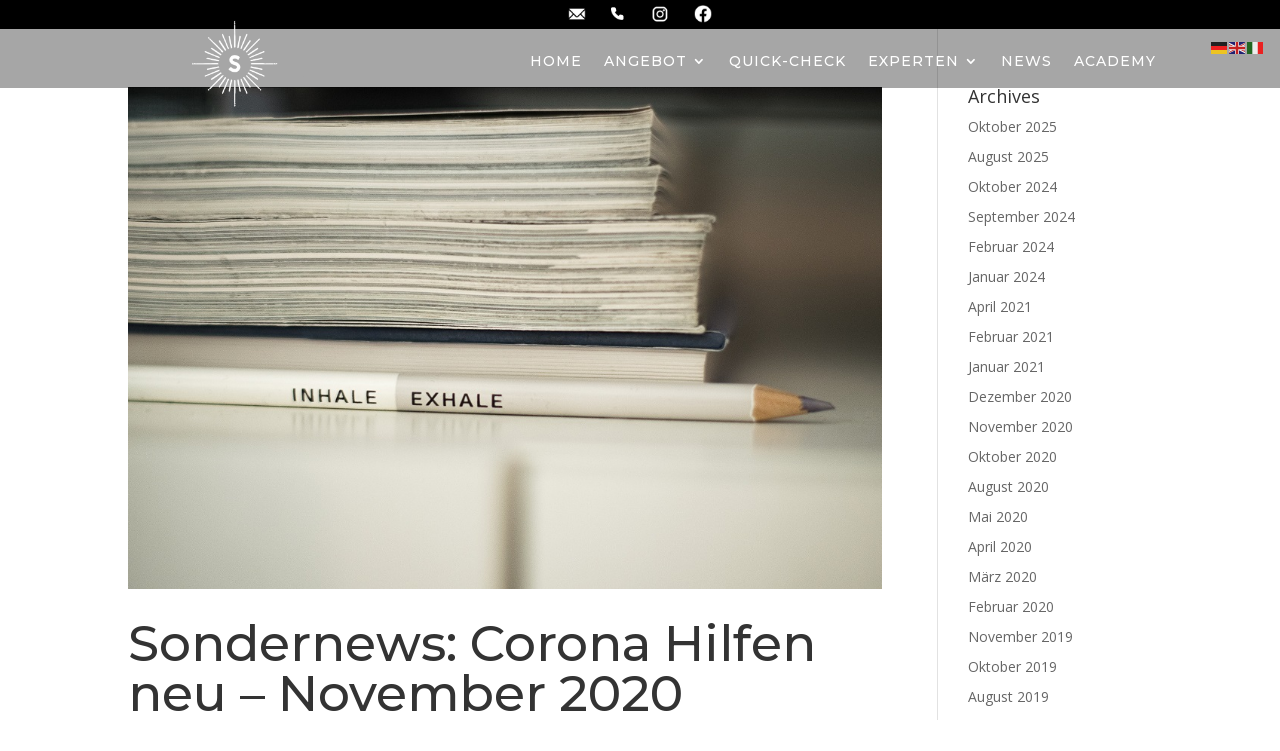

--- FILE ---
content_type: text/css
request_url: https://www.startupstars.at/wp-content/plugins/divi-hacks/styles/blurb-effects.css?ver=1.19.2
body_size: 64359
content:
/**********************************/
/******** Blurb Effects ***********/
/**********************************/

.divi-hacks-blurb-effects .et_pb_blurb.blurb-effect-1.show-title .et_pb_blurb_container {
    opacity: 1 !important;
    background:transparent;
}
.divi-hacks-blurb-effects .et_pb_blurb.blurb-effect-1.show-title:hover .et_pb_blurb_container {
    background:inherit;
}
.divi-hacks-blurb-effects .et_pb_blurb.blurb-effect-1.show-title .et_pb_module_header {
    opacity: 1 !important;
    -webkit-transform:translateY(0%);
    -moz-transform:translateY(0%);
    -o-transform:translateY(0%);
    -ms-transform:translateY(0%);
    transform:translateY(0%);
    height: auto;
    position: absolute;
    width: 100%;
    bottom: 0;
}
.divi-hacks-blurb-effects .et_pb_blurb.blurb-effect-1.show-title:hover .et_pb_module_header {
    opacity: 1 !important;
    -webkit-transform:translateY(0%);
    -ms-transform:translateY(0%);
    -o-transform:translateY(0%);
    -moz-transform:translateY(0%); 
    transform:translateY(0%);
    position:relative;
}
.divi-hacks-blurb-effects .et_pb_blurb.blurb-effect-2.show-title .et_pb_blurb_container {
    opacity: 1 !important;
    background:transparent;
}
.divi-hacks-blurb-effects .et_pb_blurb.blurb-effect-2.show-title:hover .et_pb_blurb_container {
    background:inherit;
}
.divi-hacks-blurb-effects .et_pb_blurb.blurb-effect-2.show-title .et_pb_module_header {
    opacity: 1 !important;
    -webkit-transform:translateY(0%);
    -moz-transform:translateY(0%);
    -o-transform:translateY(0%);
    -ms-transform:translateY(0%);
    transform:translateY(0%);
    height: auto;
    position: absolute;
    bottom: 0;
}
.divi-hacks-blurb-effects .et_pb_blurb.blurb-effect-2.show-title:hover .et_pb_module_header {
    opacity: 1 !important;
    -webkit-transform:translateY(0%);
    -ms-transform:translateY(0%);
    -o-transform:translateY(0%);
    -moz-transform:translateY(0%); 
    transform:translateY(0%);
    position:relative;  
    margin:0 auto 5px auto;
}
.divi-hacks-blurb-effects .et_pb_blurb.blurb-effect-2.show-title:not(:hover) .et_pb_module_header {
  width:100%;
}
.divi-hacks-blurb-effects .et_pb_blurb.blurb-effect-2.show-title.et_pb_bg_layout_dark .et_pb_module_header {
    border-bottom: 1px solid rgba(255,255,255, 0.0) !important;
}
.divi-hacks-blurb-effects .et_pb_blurb.blurb-effect-2.show-title.et_pb_bg_layout_dark:hover .et_pb_module_header {
  border-bottom: 1px solid rgba(255,255,255, 0.5) !important;
}
.divi-hacks-blurb-effects .et_pb_blurb.blurb-effect-2.show-title.et_pb_bg_layout_light .et_pb_module_header {
    border-bottom: 1px solid rgba(255,255,255, 0.0) !important;
}
.divi-hacks-blurb-effects .et_pb_blurb.blurb-effect-2.show-title.et_pb_bg_layout_light:hover .et_pb_module_header {
  border-bottom: 1px solid rgba(255,255,255, 0.5) !important;
}
.divi-hacks-blurb-effects .et_pb_blurb.blurb-effect-3.show-title .et_pb_blurb_container {
    opacity: 1 !important;
    background:transparent;
    -webkit-transform: none;
    -moz-transform: none;
    -o-transform: none;
    -ms-transform: none;
    transform: none;
}
.divi-hacks-blurb-effects .et_pb_blurb.blurb-effect-3.show-title:hover .et_pb_blurb_container {
    background:inherit;
}
.divi-hacks-blurb-effects .et_pb_blurb.blurb-effect-3.show-title .et_pb_module_header {
    opacity: 1 !important;
    -webkit-transform:translateY(0%);
    -moz-transform:translateY(0%);
    -o-transform:translateY(0%);
    -ms-transform:translateY(0%);
    transform:translateY(0%);
    height: auto;
    position: absolute;
    width: 100%;
    bottom: 0;
}
.divi-hacks-blurb-effects .et_pb_blurb.blurb-effect-3.show-title:hover .et_pb_module_header {
    opacity: 1 !important;
    -webkit-transform:translateY(0%);
    -ms-transform:translateY(0%);
    -o-transform:translateY(0%);
    -moz-transform:translateY(0%); 
    transform:translateY(0%);
    position:relative;  
}
.divi-hacks-blurb-effects .et_pb_blurb.blurb-effect-4.show-title .et_pb_blurb_container {
    opacity: 1 !important;
    background:transparent;
    -webkit-transform: none;
    -moz-transform: none;
    -o-transform: none;
    -ms-transform: none;
    transform: none;
}
.divi-hacks-blurb-effects .et_pb_blurb.blurb-effect-4.show-title .et_pb_blurb_description {
  -webkit-transform: scale(0) rotate(-180deg);
    -moz-transform: scale(0) rotate(-180deg);
    -o-transform: scale(0) rotate(-180deg);
    -ms-transform: scale(0) rotate(-180deg);
    transform: scale(0) rotate(-180deg);
    -webkit-transition: all 0.4s ease-in;
    -moz-transition: all 0.4s ease-in;
    -o-transition: all 0.4s ease-in;
    -ms-transition: all 0.4s ease-in;
    transition: all 0.4s ease-in;
}
.divi-hacks-blurb-effects .et_pb_blurb.blurb-effect-4.show-title:hover .et_pb_blurb_description {
  -webkit-transform: scale(1) rotate(0deg);
    -moz-transform: scale(1) rotate(0deg);
    -o-transform: scale(1) rotate(0deg);
    -ms-transform: scale(1) rotate(0deg);
    transform: scale(1) rotate(0deg);
}
.divi-hacks-blurb-effects .et_pb_blurb.blurb-effect-4.show-title:hover .et_pb_blurb_container {
    background:inherit;
}
.divi-hacks-blurb-effects .et_pb_blurb.blurb-effect-4.show-title .et_pb_module_header {
    opacity: 1 !important;
    -webkit-transform:translateY(0%);
    -moz-transform:translateY(0%);
    -o-transform:translateY(0%);
    -ms-transform:translateY(0%);
    transform:translateY(0%);
    height: auto;
    position: absolute;
    bottom: 0;
}
.divi-hacks-blurb-effects .et_pb_blurb.blurb-effect-4.show-title:hover .et_pb_module_header {
    opacity: 1 !important;
    -webkit-transform:translateY(0%);
    -ms-transform:translateY(0%);
    -o-transform:translateY(0%);
    -moz-transform:translateY(0%); 
    transform:translateY(0%);
    position:relative;  
    margin:0 auto 5px auto;
}
.divi-hacks-blurb-effects .et_pb_blurb.blurb-effect-4.show-title:not(:hover) .et_pb_module_header {
  width:100%;
}
.divi-hacks-blurb-effects .et_pb_blurb.blurb-effect-4.show-title.et_pb_bg_layout_dark .et_pb_module_header {
    border-bottom: 1px solid rgba(255,255,255, 0.0) !important;
}
.divi-hacks-blurb-effects .et_pb_blurb.blurb-effect-4.show-title.et_pb_bg_layout_dark:hover .et_pb_module_header {
  border-bottom: 1px solid rgba(255,255,255, 0.5) !important;
}
.divi-hacks-blurb-effects .et_pb_blurb.blurb-effect-4.show-title.et_pb_bg_layout_light .et_pb_module_header {
    border-bottom: 1px solid rgba(255,255,255, 0.0) !important;
}
.divi-hacks-blurb-effects .et_pb_blurb.blurb-effect-4.show-title.et_pb_bg_layout_light:hover .et_pb_module_header {
  border-bottom: 1px solid rgba(255,255,255, 0.5) !important;
}
.divi-hacks-blurb-effects .et_pb_blurb.blurb-effect-5.show-title .et_pb_blurb_container {
    opacity: 1 !important;
    background:transparent;
    -webkit-transform: none;
    -moz-transform: none;
    -o-transform: none;
    -ms-transform: none;
    transform: none;
}
.divi-hacks-blurb-effects .et_pb_blurb.blurb-effect-5.show-title:hover .et_pb_blurb_container {
    background:inherit;
}
.divi-hacks-blurb-effects .et_pb_blurb.blurb-effect-5.show-title .et_pb_module_header {
    opacity: 1 !important;
    -webkit-transform:translateY(0%);
    -moz-transform:translateY(0%);
    -o-transform:translateY(0%);
    -ms-transform:translateY(0%);
    transform:translateY(0%);
    -webkit-transition: all 0.3s ease-in-out;
    -moz-transition: all 0.3s ease-in-out;
    -o-transition: all 0.3s ease-in-out;
    -ms-transition: all 0.3s ease-in-out;
    transition: all 0.3s ease-in-out;
    height: auto;
    position: absolute;
    width: 100%;
    bottom: 0;
}
.divi-hacks-blurb-effects .et_pb_blurb.blurb-effect-5.show-title:hover .et_pb_module_header {
    opacity: 1 !important;
    -webkit-transform:translateY(0%);
    -ms-transform:translateY(0%);
    -o-transform:translateY(0%);
    -moz-transform:translateY(0%); 
    transform:translateY(0%);
    position:relative;    
}
.divi-hacks-blurb-effects .et_pb_blurb.blurb-effect-5.show-title .et_pb_blurb_description {
  -webkit-transform: translateX(-100%);
    -moz-transform: translateX(-100%);
    -o-transform: translateX(-100%);
    -ms-transform: translateX(-100%);
    transform: translateX(-100%);
    -webkit-transition: all 0.3s ease-in-out;
    -moz-transition: all 0.3s ease-in-out;
    -o-transition: all 0.3s ease-in-out;
    -ms-transition: all 0.3s ease-in-out;
    transition: all 0.3s ease-in-out;
}
.divi-hacks-blurb-effects .et_pb_blurb.blurb-effect-5.show-title:hover .et_pb_blurb_description {
  -webkit-transform: translateX(0);
    -moz-transform: translateX(0);
    -o-transform: translateX(0);
    -ms-transform: translateX(0);
    transform: translateX(0);
}
.divi-hacks-blurb-effects .et_pb_blurb.blurb-effect-6.show-title .et_pb_blurb_container {
    opacity: 1 !important;
    background:transparent;
}
.divi-hacks-blurb-effects .et_pb_blurb.blurb-effect-6.show-title:hover .et_pb_blurb_container {
    background:inherit;
}
.divi-hacks-blurb-effects .et_pb_blurb.blurb-effect-6.show-title .et_pb_module_header {
    opacity: 1 !important;
    -webkit-transform:translateY(0%);
    -moz-transform:translateY(0%);
    -o-transform:translateY(0%);
    -ms-transform:translateY(0%);
    transform:translateY(0%);
    height: auto;
    position: absolute;
    bottom: 0;
}
.divi-hacks-blurb-effects .et_pb_blurb.blurb-effect-6.show-title:hover .et_pb_module_header {
    opacity: 1 !important;
    -webkit-transform:translateY(0%) !important;
    -ms-transform:translateY(0%) !important;
    -o-transform:translateY(0%) !important;
    -moz-transform:translateY(0%) !important; 
    transform:translateY(0%) !important;
    position:relative;  
    margin:0 auto 5px auto;
}
.divi-hacks-blurb-effects .et_pb_blurb.blurb-effect-6.show-title:not(:hover) .et_pb_module_header {
  width:100%;
}
.divi-hacks-blurb-effects .et_pb_blurb.blurb-effect-6.show-title.et_pb_bg_layout_dark .et_pb_module_header {
    border-bottom: 1px solid rgba(255,255,255, 0.0) !important;
}
.divi-hacks-blurb-effects .et_pb_blurb.blurb-effect-6.show-title.et_pb_bg_layout_dark:hover .et_pb_module_header {
  border-bottom: 1px solid rgba(255,255,255, 0.5) !important;
}
.divi-hacks-blurb-effects .et_pb_blurb.blurb-effect-6.show-title.et_pb_bg_layout_light .et_pb_module_header {
    border-bottom: 1px solid rgba(255,255,255, 0.0) !important;
}
.divi-hacks-blurb-effects .et_pb_blurb.blurb-effect-6.show-title.et_pb_bg_layout_light:hover .et_pb_module_header {
  border-bottom: 1px solid rgba(255,255,255, 0.5) !important;
}
.divi-hacks-blurb-effects .et_pb_blurb.blurb-effect-7.show-title .et_pb_blurb_container {
    opacity: 1 !important;
    background:transparent;
}
.divi-hacks-blurb-effects .et_pb_blurb.blurb-effect-7.show-title:hover .et_pb_blurb_container {
    background:inherit;
}
.divi-hacks-blurb-effects .et_pb_blurb.blurb-effect-7.show-title .et_pb_module_header {
    opacity: 1 !important;
    -moz-transform:translateY(0%) !important;
    -webkit-transform:translateY(0%) !important;
    -o-transform:translateY(0%) !important;
    -ms-transform:translateY(0%) !important;
    transform:translateY(0%) !important;
    height: auto;
    position: absolute;
    width: 100%;
    bottom: 0;
}
.divi-hacks-blurb-effects .et_pb_blurb.blurb-effect-7.show-title:hover .et_pb_module_header {
    opacity: 1 !important;
    -webkit-transform:translateY(0%) !important;
    -ms-transform:translateY(0%) !important;
    -o-transform:translateY(0%) !important;
    -moz-transform:translateY(0%) !important; 
    transform:translateY(0%) !important;
    position:relative;  
}
.divi-hacks-blurb-effects .et_pb_blurb.blurb-effect-8.show-title .et_pb_blurb_container {
    opacity: 1 !important;
    background:transparent;
    overflow: visible;
}
.divi-hacks-blurb-effects .et_pb_blurb.blurb-effect-8.show-title:hover .et_pb_blurb_container {
    background:inherit;
}
.divi-hacks-blurb-effects .et_pb_blurb.blurb-effect-8.show-title .et_pb_module_header {
    opacity: 1 !important;
    -webkit-transform: translateY(800%);
    -ms-transform: translateY(800%);
    -o-transform: translateY(800%);
    -moz-transform: translateY(800%);
    transform: translateY(800%);
    -webkit-transition: none;
    -moz-transition: none;
    -o-transition: none;
    -ms-transition: none;
    transition: none;
    height: auto;
    position: absolute;
    width: 100%;
    bottom: 0;
}
.divi-hacks-blurb-effects .et_pb_blurb.blurb-effect-8.show-title:hover .et_pb_module_header {
    opacity: 1 !important;
    -webkit-transform:translateY(0%);
    -ms-transform:translateY(0%);
    -o-transform:translateY(0%);
    -moz-transform:translateY(0%); 
    transform:translateY(0%);
    position:relative;  
}
.divi-hacks-blurb-effects .et_pb_blurb.blurb-effect-9.show-title .et_pb_blurb_container {
    opacity: 1 !important;
    background:transparent;
}
.divi-hacks-blurb-effects .et_pb_blurb.blurb-effect-9.show-title:hover .et_pb_blurb_container {
    background:inherit;
}
.divi-hacks-blurb-effects .et_pb_blurb.blurb-effect-9.show-title .et_pb_module_header {
    opacity: 1 !important;
    -webkit-transform:translateY(0%);
    -moz-transform:translateY(0%);
    -o-transform:translateY(0%);
    -ms-transform:translateY(0%);
    transform:translateY(0%);
    height: auto;
    position: absolute;
    bottom: 0;
}
.divi-hacks-blurb-effects .et_pb_blurb.blurb-effect-9.show-title:hover .et_pb_module_header {
    opacity: 1 !important;
    -webkit-transform:translateY(0%);
    -ms-transform:translateY(0%);
    -o-transform:translateY(0%);
    -moz-transform:translateY(0%); 
    transform:translateY(0%);
    position:relative;  
    margin:0 auto 5px auto;
}
.divi-hacks-blurb-effects .et_pb_blurb.blurb-effect-9.show-title:not(:hover) .et_pb_module_header {
  width:100%;
}
.divi-hacks-blurb-effects .et_pb_blurb.blurb-effect-9.show-title.et_pb_bg_layout_dark .et_pb_module_header {
    border-bottom: 1px solid rgba(255,255,255, 0.0) !important;
}
.divi-hacks-blurb-effects .et_pb_blurb.blurb-effect-9.show-title.et_pb_bg_layout_dark:hover .et_pb_module_header {
  border-bottom: 1px solid rgba(255,255,255, 0.5) !important;
}
.divi-hacks-blurb-effects .et_pb_blurb.blurb-effect-9.show-title.et_pb_bg_layout_light .et_pb_module_header {
    border-bottom: 1px solid rgba(255,255,255, 0.0) !important;
}
.divi-hacks-blurb-effects .et_pb_blurb.blurb-effect-9.show-title.et_pb_bg_layout_light:hover .et_pb_module_header {
  border-bottom: 1px solid rgba(255,255,255, 0.5) !important;
}


.divi-hacks-blurb-effects .et_pb_blurb.blurb-effect-10.show-title .et_pb_blurb_container {
    opacity: 1 !important;
    background:transparent;
    -webkit-transform: none;
    -moz-transform: none;
    -o-transform: none;
    -ms-transform: none;
    transform: none;
}
.divi-hacks-blurb-effects .et_pb_blurb.blurb-effect-10.show-title:hover .et_pb_blurb_container {
    background:inherit;
}
.divi-hacks-blurb-effects .et_pb_blurb.blurb-effect-10.show-title .et_pb_module_header {
    opacity: 1 !important;
    -webkit-transform:translateY(0%);
    -moz-transform:translateY(0%);
    -o-transform:translateY(0%);
    -ms-transform:translateY(0%);
    transform:translateY(0%);
    -webkit-transition: all 0.3s ease-in-out;
    -moz-transition: all 0.3s ease-in-out;
    -o-transition: all 0.3s ease-in-out;
    -ms-transition: all 0.3s ease-in-out;
    transition: all 0.3s ease-in-out;
    height: auto;
    position: absolute;
    width: 100%;
    bottom: 0;
}
.divi-hacks-blurb-effects .et_pb_blurb.blurb-effect-10.show-title:hover .et_pb_module_header {
    opacity: 1 !important;
    -webkit-transform:translateY(0%);
    -ms-transform:translateY(0%);
    -o-transform:translateY(0%);
    -moz-transform:translateY(0%); 
    transform:translateY(0%);
    position:relative;  
}
.divi-hacks-blurb-effects .et_pb_blurb.blurb-effect-10.show-title .et_pb_blurb_description {
    -webkit-transform: translateY(100%);
    -moz-transform: translateY(100%);
    -o-transform: translateY(100%);
    -ms-transform: translateY(100%);
    transform: translateY(100%);
}
.divi-hacks-blurb-effects .et_pb_blurb.blurb-effect-10.show-title:hover .et_pb_blurb_description {
    -webkit-transform: translateY(0%);
    -moz-transform: translateY(0%);
    -o-transform: translateY(0%);
    -ms-transform: translateY(0%);
    transform: translateY(0%);
}
.divi-hacks-blurb-effects .et_pb_blurb.blurb-effect-11.show-title:not(:hover) .et_pb_blurb_container {
    position: absolute;
    width: 100%;
    height: 100%;
    transition: all 1s;
    backface-visibility: visible;
    -moz-transform: rotateY(180deg);
    -webkit-transform: rotateY(180deg);
    -o-transform: rotateY(180deg);
    -ms-transform: rotateY(18deg);
    transform: rotateY(180deg);
    background:transparent !important;
}
.divi-hacks-blurb-effects .et_pb_blurb.blurb-effect-11.show-title:hover .et_pb_blurb_container {
    position: absolute;
    width: 100%;
    height: 100%;
    transition: transform 1s;
    backface-visibility: visible;
}
.divi-hacks-blurb-effects .et_pb_blurb.blurb-effect-11.show-title .et_pb_module_header {
    -moz-transform:rotateY(-180deg) translateY(0%);
    -ms-transform:rotateY(-180deg) translateY(0%);
    -o-transform:rotateY(-180deg) translateY(0%);
    -webkit-transform:rotateY(-180deg) translateY(0%);
    transform:rotateY(-180deg) translateY(0%);
    height: auto;
    position: absolute;
    width: 100%;
    bottom: 0;
}
.divi-hacks-blurb-effects .et_pb_blurb.blurb-effect-11.show-title:hover .et_pb_module_header {
  animation: flipText linear 0.5s;
  animation-iteration-count: 1;
  -webkit-animation: flipText linear 0.5s;
  -webkit-animation-iteration-count: 1;
  -webkit-transform-origin: 50% 50%;
  -moz-animation: flipText linear 0.5s;
  -moz-animation-iteration-count: 1;
  -moz-transform-origin: 50% 50%;
  -o-animation: flipText linear 0.5s;
  -o-animation-iteration-count: 1;
  -o-transform-origin: 50% 50%;
  -ms-animation: flipText linear 0.5s;
  -ms-animation-iteration-count: 1;
  -ms-transform-origin: 50% 50%;
  -moz-transform:rotateY(0deg) translateY(0%);
  -webkit-transform:rotateY(0deg) translateY(0%);
  -ms-transform:rotateY(0deg) translateY(0%);
  -o-transform:rotateY(0deg) translateY(0%); 
  transform-origin: 50% 50%;
  transform:rotateY(0deg) translateY(0%);
  position:relative;
}
.divi-hacks-blurb-effects .et_pb_blurb.blurb-effect-12.show-title .et_pb_blurb_container {
    opacity: 1 !important;
    background:transparent;
}
.divi-hacks-blurb-effects .et_pb_blurb.blurb-effect-12.show-title:hover .et_pb_blurb_container {
    background:inherit;
}
.divi-hacks-blurb-effects .et_pb_blurb.blurb-effect-12.show-title .et_pb_module_header {
    opacity: 1 !important;
    -webkit-transform:translateY(0%);
    -moz-transform:translateY(0%);
    -o-transform:translateY(0%);
    -ms-transform:translateY(0%);
    transform:translateY(0%);
    height: auto;
    position: absolute;
    bottom: 0;
}
.divi-hacks-blurb-effects .et_pb_blurb.blurb-effect-12.show-title:hover .et_pb_module_header {
    opacity: 1 !important;
    -webkit-transform:translateY(0%) !important;
    -ms-transform:translateY(0%) !important;
    -o-transform:translateY(0%) !important;
    -moz-transform:translateY(0%) !important; 
    transform:translateY(0%) !important;
    position:relative;  
    margin:0 auto 5px auto;
}
.divi-hacks-blurb-effects .et_pb_blurb.blurb-effect-12.show-title:not(:hover) .et_pb_module_header {
  width:100%;
}
.divi-hacks-blurb-effects .et_pb_blurb.blurb-effect-12.show-title.et_pb_bg_layout_dark .et_pb_module_header {
    border-bottom: 1px solid rgba(255,255,255, 0.0) !important;
}
.divi-hacks-blurb-effects .et_pb_blurb.blurb-effect-12.show-title.et_pb_bg_layout_dark:hover .et_pb_module_header {
  border-bottom: 1px solid rgba(255,255,255, 0.5) !important;
}
.divi-hacks-blurb-effects .et_pb_blurb.blurb-effect-12.show-title.et_pb_bg_layout_light .et_pb_module_header {
    border-bottom: 1px solid rgba(0, 0, 0, 0.0) !important;
}
.divi-hacks-blurb-effects .et_pb_blurb.blurb-effect-12.show-title.et_pb_bg_layout_light:hover .et_pb_module_header {
  border-bottom: 1px solid rgba(0, 0, 0, 0.5) !important;
}

@keyframes flipText{
  0% {
    transform:  rotateY(-180deg) translateY(90%);
  }
  50% {
    transform:  rotateY(-90deg) ;
  }
  100% {
    transform:  rotateY(0deg) translateY(0%) ;
  }
}

@-moz-keyframes flipText{
  0% {
    -moz-transform:  rotateY(0deg) ;
    transform:  rotateY(0deg) ;
  }
  50% {
    -moz-transform:  rotateY(90deg) ;
    transform:  rotateY(90deg) ;
  }
  100% {
    -moz-transform:  rotateY(0deg) ;
    transform:  rotateY(0deg) ;
  }
}

@-webkit-keyframes flipText {
  0% {
    -webkit-transform:  rotateY(0deg) ;
    transform:  rotateY(0deg) ;
  }
  50% {
    -webkit-transform:  rotateY(90deg) ;
    transform:  rotateY(90deg) ;
  }
  100% {
    -webkit-transform:  rotateY(0deg) ;
    transform:  rotateY(0deg) ;
  }
}

@-o-keyframes flipText {
  0% {
    -o-transform:  rotateY(0deg) ;
    transform:  rotateY(0deg) ;
  }
  50% {
    -o-transform:  rotateY(90deg) ;
    transform:  rotateY(90deg) ;
  }
  100% {
    -o-transform:  rotateY(0deg) ;
    transform:  rotateY(0deg) ;
  }
}

.divi-hacks-blurb-effects .et_pb_blurb.blurb-effect-1,
.divi-hacks-blurb-effects .et_pb_blurb.blurb-effect-2,
.divi-hacks-blurb-effects .et_pb_blurb.blurb-effect-3,
.divi-hacks-blurb-effects .et_pb_blurb.blurb-effect-4,
.divi-hacks-blurb-effects .et_pb_blurb.blurb-effect-5,
.divi-hacks-blurb-effects .et_pb_blurb.blurb-effect-6,
.divi-hacks-blurb-effects .et_pb_blurb.blurb-effect-7,
.divi-hacks-blurb-effects .et_pb_blurb.blurb-effect-8,
.divi-hacks-blurb-effects .et_pb_blurb.blurb-effect-9,
.divi-hacks-blurb-effects .et_pb_blurb.blurb-effect-10,
.divi-hacks-blurb-effects .et_pb_blurb.blurb-effect-12 {
    overflow: hidden;
    position: relative;
    text-align: center;  
}
.divi-hacks-blurb-effects .et_pb_blurb.blurb-effect-1 .et_pb_blurb_content,
.divi-hacks-blurb-effects .et_pb_blurb.blurb-effect-2 .et_pb_blurb_content,
.divi-hacks-blurb-effects .et_pb_blurb.blurb-effect-3 .et_pb_blurb_content,
.divi-hacks-blurb-effects .et_pb_blurb.blurb-effect-4 .et_pb_blurb_content,
.divi-hacks-blurb-effects .et_pb_blurb.blurb-effect-5 .et_pb_blurb_content,
.divi-hacks-blurb-effects .et_pb_blurb.blurb-effect-6 .et_pb_blurb_content,
.divi-hacks-blurb-effects .et_pb_blurb.blurb-effect-7 .et_pb_blurb_content,
.divi-hacks-blurb-effects .et_pb_blurb.blurb-effect-8 .et_pb_blurb_content,
.divi-hacks-blurb-effects .et_pb_blurb.blurb-effect-9 .et_pb_blurb_content,
.divi-hacks-blurb-effects .et_pb_blurb.blurb-effect-10 .et_pb_blurb_content,
.divi-hacks-blurb-effects .et_pb_blurb.blurb-effect-12 .et_pb_blurb_content {
    overflow: hidden;
    background:inherit; 
    border-radius: inherit;
    max-width:100%;
}
.divi-hacks-blurb-effects .et_pb_blurb.blurb-effect-1.hide-title .et_pb_module_header,
.divi-hacks-blurb-effects .et_pb_blurb.blurb-effect-2.hide-title .et_pb_module_header,
.divi-hacks-blurb-effects .et_pb_blurb.blurb-effect-3.hide-title .et_pb_module_header,
.divi-hacks-blurb-effects .et_pb_blurb.blurb-effect-4.hide-title .et_pb_module_header,
.divi-hacks-blurb-effects .et_pb_blurb.blurb-effect-5.hide-title .et_pb_module_header,
.divi-hacks-blurb-effects .et_pb_blurb.blurb-effect-6.hide-title .et_pb_module_header,
.divi-hacks-blurb-effects .et_pb_blurb.blurb-effect-7.hide-title .et_pb_module_header,
.divi-hacks-blurb-effects .et_pb_blurb.blurb-effect-8.hide-title .et_pb_module_header,
.divi-hacks-blurb-effects .et_pb_blurb.blurb-effect-9.hide-title .et_pb_module_header,
.divi-hacks-blurb-effects .et_pb_blurb.blurb-effect-10.hide-title .et_pb_module_header,
.divi-hacks-blurb-effects .et_pb_blurb.blurb-effect-11.hide-title .et_pb_module_header,
.divi-hacks-blurb-effects .et_pb_blurb.blurb-effect-12.hide-title .et_pb_module_header {
  display:none;
}
.divi-hacks-blurb-effects .et_pb_blurb.blurb-effect-1 .et_pb_blurb_container,
.divi-hacks-blurb-effects .et_pb_blurb.blurb-effect-2 .et_pb_blurb_container,
.divi-hacks-blurb-effects .et_pb_blurb.blurb-effect-3 .et_pb_blurb_container,
.divi-hacks-blurb-effects .et_pb_blurb.blurb-effect-4 .et_pb_blurb_container,
.divi-hacks-blurb-effects .et_pb_blurb.blurb-effect-5 .et_pb_blurb_container,
.divi-hacks-blurb-effects .et_pb_blurb.blurb-effect-6 .et_pb_blurb_container,
.divi-hacks-blurb-effects .et_pb_blurb.blurb-effect-7 .et_pb_blurb_container,
.divi-hacks-blurb-effects .et_pb_blurb.blurb-effect-8 .et_pb_blurb_container,
.divi-hacks-blurb-effects .et_pb_blurb.blurb-effect-9 .et_pb_blurb_container,
.divi-hacks-blurb-effects .et_pb_blurb.blurb-effect-10 .et_pb_blurb_container,
.divi-hacks-blurb-effects .et_pb_blurb.blurb-effect-12 .et_pb_blurb_container {
    position: absolute;
    overflow: hidden;
    top: 0;
    left: 0;
    height:100%;
    width:100%;
    opacity: 0;
    -webkit-transition: all 0.4s ease-in-out;
    -moz-transition: all 0.4s ease-in-out;
    -o-transition: all 0.4s ease-in-out;
    -ms-transition: all 0.4s ease-in-out;
    transition: all 0.4s ease-in-out;
    border-radius: inherit;
    background:inherit;
    display: flex;
    flex-direction: column;
    justify-content: center;
    align-items: center;
}
.divi-hacks-blurb-effects .et_pb_blurb.blurb-effect-1 .et_pb_main_blurb_image,
.divi-hacks-blurb-effects .et_pb_blurb.blurb-effect-2 .et_pb_main_blurb_image,
.divi-hacks-blurb-effects .et_pb_blurb.blurb-effect-3 .et_pb_main_blurb_image,
.divi-hacks-blurb-effects .et_pb_blurb.blurb-effect-4 .et_pb_main_blurb_image,
.divi-hacks-blurb-effects .et_pb_blurb.blurb-effect-5 .et_pb_main_blurb_image,
.divi-hacks-blurb-effects .et_pb_blurb.blurb-effect-6 .et_pb_main_blurb_image,
.divi-hacks-blurb-effects .et_pb_blurb.blurb-effect-7 .et_pb_main_blurb_image,
.divi-hacks-blurb-effects .et_pb_blurb.blurb-effect-8 .et_pb_main_blurb_image,
.divi-hacks-blurb-effects .et_pb_blurb.blurb-effect-9 .et_pb_main_blurb_image,
.divi-hacks-blurb-effects .et_pb_blurb.blurb-effect-10 .et_pb_main_blurb_image,
.divi-hacks-blurb-effects .et_pb_blurb.blurb-effect-12 .et_pb_main_blurb_image {
    display: block !important;
    position: relative;
    margin-bottom: 0 !important;
}


.divi-hacks-blurb-effects .et_pb_blurb.blurb-effect-1 .et_pb_main_blurb_image {
   -webkit-transition: all 0.2s linear;
   -moz-transition: all 0.2s linear;
   -o-transition: all 0.2s linear;
   -ms-transition: all 0.2s linear;
   transition: all 0.2s linear;
}
.divi-hacks-blurb-effects .et_pb_blurb.blurb-effect-1 .et_pb_blurb_container {
   -ms-filter: "progid: DXImageTransform.Microsoft.Alpha(Opacity=0)";
   filter: alpha(opacity=0);
   opacity: 0;
   background:inherit;;
   -webkit-transition: all 0.4s ease-in-out;
   -moz-transition: all 0.4s ease-in-out;
   -o-transition: all 0.4s ease-in-out;
   -ms-transition: all 0.4s ease-in-out;
   transition: all 0.4s ease-in-out;
}
.divi-hacks-blurb-effects .et_pb_blurb.blurb-effect-1 .et_pb_module_header {
   -webkit-transform: translateY(-100px);
   -moz-transform: translateY(-100px);
   -o-transform: translateY(-100px);
   -ms-transform: translateY(-100px);
   transform: translateY(-100px);
   -ms-filter: "progid: DXImageTransform.Microsoft.Alpha(Opacity=0)";
   filter: alpha(opacity=0);
   opacity: 0;
   -webkit-transition: all 0.2s ease-in-out;
   -moz-transition: all 0.2s ease-in-out;
   -o-transition: all 0.2s ease-in-out;
   -ms-transition: all 0.2s ease-in-out;
   transition: all 0.2s ease-in-out;
   padding:10px 20px;
   margin-bottom:5px;
}
.divi-hacks-blurb-effects .et_pb_blurb.blurb-effect-1 .et_pb_blurb_description {
   -webkit-transform: translateY(100px);
   -moz-transform: translateY(100px);
   -o-transform: translateY(100px);
   -ms-transform: translateY(100px);
   transform: translateY(100px);
   -ms-filter: "progid: DXImageTransform.Microsoft.Alpha(Opacity=0)";
   filter: alpha(opacity=0);
   opacity: 0;
   -webkit-transition: all 0.2s linear;
   -moz-transition: all 0.2s linear;
   -o-transition: all 0.2s linear;
   -ms-transition: all 0.2s linear;
   transition: all 0.2s linear;
   padding:0 20px;
}
.divi-hacks-blurb-effects .et_pb_blurb.blurb-effect-1:hover .et_pb_main_blurb_image {
   -webkit-transform: scale(1.1,1.1);
   -moz-transform: scale(1.1,1.1);
   -o-transform: scale(1.1,1.1);
   -ms-transform: scale(1.1,1.1);
   transform: scale(1.1,1.1);
}
.divi-hacks-blurb-effects .et_pb_blurb.blurb-effect-1:hover .et_pb_blurb_container {
   -ms-filter: "progid: DXImageTransform.Microsoft.Alpha(Opacity=100)";
   filter: alpha(opacity=100);
   opacity: 1;
}
.divi-hacks-blurb-effects .et_pb_blurb.blurb-effect-1:hover .et_pb_module_header,
.divi-hacks-blurb-effects .et_pb_blurb.blurb-effect-1:hover .et_pb_blurb_description {
   -ms-filter: "progid: DXImageTransform.Microsoft.Alpha(Opacity=100)";
   filter: alpha(opacity=100);
   opacity: 1;
   -webkit-transform: translateY(0);
   -moz-transform: translateY(0);
   -o-transform: translateY(0);
   -ms-transform: translateY(0);
   transform: translateY(0);
}
.divi-hacks-blurb-effects .et_pb_blurb.blurb-effect-1:hover .et_pb_blurb_description {
   -webkit-transition-delay: 0.1s;
   -moz-transition-delay: 0.1s;
   -o-transition-delay: 0.1s;
   -ms-transition-delay: 0.1s;
   transition-delay: 0.1s;
}


.divi-hacks-blurb-effects .et_pb_blurb.blurb-effect-2 .et_pb_main_blurb_image {
   -webkit-transition: all 0.2s ease-in;
   -moz-transition: all 0.2s ease-in;
   -o-transition: all 0.2s ease-in;
   -ms-transition: all 0.2s ease-in;
   transition: all 0.2s ease-in;
}
.divi-hacks-blurb-effects .et_pb_blurb.blurb-effect-2 .et_pb_blurb_container {
    background: inherit;
    width: 100%;
    height: 100%;
    -ms-filter: "progid: DXImageTransform.Microsoft.Alpha(Opacity=0)";
    filter: alpha(opacity=0);
    opacity: 0;
    -webkit-transition: all 0.2s ease-in-out;
    -moz-transition: all 0.2s ease-in-out;
    -o-transition: all 0.2s ease-in-out;
    -ms-transition: all 0.2s ease-in-out;
    transition: all 0.2s ease-in-out;
    padding:0;
}
.divi-hacks-blurb-effects .et_pb_blurb.blurb-effect-2 .et_pb_module_header {
   background: transparent;
   margin: 0 0 5px 0;
   -webkit-transform: translate(300px, -300px);
   -moz-transform: translate(300px, -300px);
   -o-transform: translate(300px, -300px);
   -ms-transform: translate(300px, -300px);
   transform: translate(300px, -300px);
   -webkit-transition: all 0.2s ease-in-out;
   -moz-transition: all 0.2s ease-in-out;
   -o-transition: all 0.2s ease-in-out;
   -ms-transition: all 0.2s ease-in-out;
   transition: all 0.2s ease-in-out;
   padding:10px 20px;
}
.divi-hacks-blurb-effects .et_pb_blurb.blurb-effect-2 .et_pb_blurb_description {
   -webkit-transform: translate(-300px, 300px);
   -moz-transform: translate(-300px, 300px);
   -o-transform: translate(-300px, 300px);
   -ms-transform: translate(-300px, 300px);
   transform: translate(-300px, 300px);
   -webkit-transition: all 0.2s ease-in-out;
   -moz-transition: all 0.2s ease-in-out;
   -o-transition: all 0.2s ease-in-out;
   -ms-transition: all 0.2s ease-in-out;
   transition: all 0.2s ease-in-out;
   padding: 0 20px;
}
.divi-hacks-blurb-effects .et_pb_blurb.blurb-effect-2:hover .et_pb_blurb_container {
    -ms-filter: "progid: DXImageTransform.Microsoft.Alpha(Opacity=100)";
    filter: alpha(opacity=100);
    opacity: 1;
}
.divi-hacks-blurb-effects .et_pb_blurb.blurb-effect-2:hover .et_pb_module_header {
   -webkit-transform: translate(0,0);
   -moz-transform: translate(0,0);
   -o-transform: translate(0,0);
   -ms-transform: translate(0,0);
   transform: translate(0,0);
   -webkit-transition-delay: 0.2s;
   -moz-transition-delay: 0.2s;
   -o-transition-delay: 0.2s;
   -ms-transition-delay: 0.2s;
   transition-delay: 0.2s;
}
.divi-hacks-blurb-effects .et_pb_blurb.blurb-effect-2:hover .et_pb_blurb_description {
   -webkit-transform: translate(0,0);
   -moz-transform: translate(0,0);
   -o-transform: translate(0,0);
   -ms-transform: translate(0,0);
   transform: translate(0,0);
   -webkit-transition-delay: 0.1s;
   -moz-transition-delay: 0.1s;
   -o-transition-delay: 0.1s;
   -ms-transition-delay: 0.1s;
   transition-delay: 0.1s;
}
.divi-hacks-blurb-effects .et_pb_blurb.blurb-effect-2.et_pb_bg_layout_light .et_pb_module_header {
  border-bottom: 1px solid rgba(0, 0, 0, 0.5);
}
.divi-hacks-blurb-effects .et_pb_blurb.blurb-effect-2.et_pb_bg_layout_dark .et_pb_module_header {
  border-bottom: 1px solid rgba(255,255,255, 0.5);
}


.divi-hacks-blurb-effects .et_pb_blurb.blurb-effect-3 .et_pb_main_blurb_image {
   -webkit-transition: all 0.2s ease-in;
   -moz-transition: all 0.2s ease-in;
   -o-transition: all 0.2s ease-in;
   -ms-transition: all 0.2s ease-in;
   transition: all 0.2s ease-in;
}
.divi-hacks-blurb-effects .et_pb_blurb.blurb-effect-3 .et_pb_blurb_container {
   background:inherit;
   -ms-filter: "progid: DXImageTransform.Microsoft.Alpha(Opacity=0)";
   filter: alpha(opacity=0);
   opacity: 0;
   -webkit-transform: translate(460px, -100px) rotate(180deg);
   -moz-transform: translate(460px, -100px) rotate(180deg);
   -o-transform: translate(460px, -100px) rotate(180deg);
   -ms-transform: translate(460px, -100px) rotate(180deg);
   transform: translate(460px, -100px) rotate(180deg);
   -webkit-transition: all 0.2s 0.4s ease-in-out;
   -moz-transition: all 0.2s 0.4s ease-in-out;
   -o-transition: all 0.2s 0.4s ease-in-out;
   -ms-transition: all 0.2s 0.4s ease-in-out;
   transition: all 0.2s 0.4s ease-in-out;
}
.divi-hacks-blurb-effects .et_pb_blurb.blurb-effect-3 .et_pb_module_header {
   -webkit-transform: translateY(-100px);
   -moz-transform: translateY(-100px);
   -o-transform: translateY(-100px);
   -ms-transform: translateY(-100px);
   transform: translateY(-100px);
   -webkit-transition: all 0.2s ease-in-out;
   -moz-transition: all 0.2s ease-in-out;
   -o-transition: all 0.2s ease-in-out;
   -ms-transition: all 0.2s ease-in-out;
   transition: all 0.2s ease-in-out;
   padding:10px 20px;
}
.divi-hacks-blurb-effects .et_pb_blurb.blurb-effect-3 .et_pb_blurb_description {
   -webkit-transform: translateX(300px) rotate(90deg);
   -moz-transform: translateX(300px) rotate(90deg);
   -o-transform: translateX(300px) rotate(90deg);
   -ms-transform: translateX(300px) rotate(90deg);
   transform: translateX(300px) rotate(90deg);
   -webkit-transition: all 0.2s ease-in-out;
   -moz-transition: all 0.2s ease-in-out;
   -o-transition: all 0.2s ease-in-out;
   -ms-transition: all 0.2s ease-in-out;
   transition: all 0.2s ease-in-out;
   padding:0 20px;
}
.divi-hacks-blurb-effects .et_pb_blurb.blurb-effect-3:hover .et_pb_blurb_container {
   -ms-filter: "progid: DXImageTransform.Microsoft.Alpha(Opacity=100)";
   filter: alpha(opacity=100);
   opacity: 1;
   -webkit-transition-delay: 0s;
   -moz-transition-delay: 0s;
   -o-transition-delay: 0s;
   -ms-transition-delay: 0s;
   transition-delay: 0s;
   -webkit-transform: translate(0, 0);
   -moz-transform: translate(0, 0);
   -o-transform: translate(0, 0);
   -ms-transform: translate(0, 0);
   transform: translate(0, 0);
}
.divi-hacks-blurb-effects .et_pb_blurb.blurb-effect-3:hover .et_pb_module_header {
   -webkit-transform: translateY(0);
   -moz-transform: translateY(0);
   -o-transform: translateY(0);
   -ms-transform: translateY(0);
   transform: translateY(0);
   -webkit-transition-delay: 0.5s;
   -moz-transition-delay: 0.5s;
   -o-transition-delay: 0.5s;
   -ms-transition-delay: 0.5s;
   transition-delay: 0.5s;
}
.divi-hacks-blurb-effects .et_pb_blurb.blurb-effect-3:hover .et_pb_blurb_description {
   -webkit-transform: translateX(0) rotate(0deg);
   -moz-transform: translateX(0) rotate(0deg);
   -o-transform: translateX(0) rotate(0deg);
   -ms-transform: translateX(0) rotate(0deg);
   transform: translateX(0) rotate(0deg);
   -webkit-transition-delay: 0.4s;
   -moz-transition-delay: 0.4s;
   -o-transition-delay: 0.4s;
   -ms-transition-delay: 0.4s;
   transition-delay: 0.4s;
}


.divi-hacks-blurb-effects .et_pb_blurb.blurb-effect-4 .et_pb_main_blurb_image {
   -webkit-transition: all 0.4s ease-in-out 0.2s;
   -moz-transition: all 0.4s ease-in-out 0.2s;
   -o-transition: all 0.4s ease-in-out 0.2s;
   -ms-transition: all 0.4s ease-in-out 0.2s;
   transition: all 0.4s ease-in-out 0.2s;
   -ms-filter: "progid: DXImageTransform.Microsoft.Alpha(Opacity=100)";
   filter: alpha(opacity=100);
   opacity: 1;
   border-radius:inherit;
   overflow:hidden;
}
.divi-hacks-blurb-effects .et_pb_blurb.blurb-effect-4 .et_pb_blurb_container {
   background-color:inherit;
   -ms-filter: "progid: DXImageTransform.Microsoft.Alpha(Opacity=0)";
   filter: alpha(opacity=0);
   opacity: 0;
   -webkit-transform: scale(0) rotate(-180deg);
   -moz-transform: scale(0) rotate(-180deg);
   -o-transform: scale(0) rotate(-180deg);
   -ms-transform: scale(0) rotate(-180deg);
   transform: scale(0) rotate(-180deg);
   -webkit-transition: all 0.4s ease-in;
   -moz-transition: all 0.4s ease-in;
   -o-transition: all 0.4s ease-in;
   -ms-transition: all 0.4s ease-in;
   transition: all 0.4s ease-in;
   -webkit-border-radius: 0;
   -moz-border-radius: 0;
   border-radius: 0;
}
.divi-hacks-blurb-effects .et_pb_blurb.blurb-effect-4 .et_pb_module_header {
   -ms-filter: "progid: DXImageTransform.Microsoft.Alpha(Opacity=0)";
   filter: alpha(opacity=0);
   opacity: 0;
   background: transparent;
   margin: 0 0 5px 0;
   -webkit-transition: all 0.5s ease-in-out;
   -moz-transition: all 0.5s ease-in-out;
   -o-transition: all 0.5s ease-in-out;
   -ms-transition: all 0.5s ease-in-out;
   transition: all 0.5s ease-in-out;
   padding:10px 0;
}
.divi-hacks-blurb-effects .et_pb_blurb.blurb-effect-4.et_pb_bg_layout_light .et_pb_module_header {
  border-bottom: 1px solid rgba(0, 0, 0, 0.5);
}
.divi-hacks-blurb-effects .et_pb_blurb.blurb-effect-4.et_pb_bg_layout_dark .et_pb_module_header {
  border-bottom: 1px solid rgba(255,255,255, 0.5);
}
.divi-hacks-blurb-effects .et_pb_blurb.blurb-effect-4 .et_pb_blurb_description {
   -ms-filter: "progid: DXImageTransform.Microsoft.Alpha(Opacity=0)";
   filter: alpha(opacity=0);
   opacity: 0;
   -webkit-transition: all 0.5s ease-in-out;
   -moz-transition: all 0.5s ease-in-out;
   -o-transition: all 0.5s ease-in-out;
   -ms-transition: all 0.5s ease-in-out;
   transition: all 0.5s ease-in-out;
   padding:0 20px;
}
.divi-hacks-blurb-effects .et_pb_blurb.blurb-effect-4:hover .et_pb_blurb_container {
   -ms-filter: "progid: DXImageTransform.Microsoft.Alpha(Opacity=100)";
   filter: alpha(opacity=100);
   opacity: 1;
   -webkit-transform: scale(1) rotate(0deg);
   -moz-transform: scale(1) rotate(0deg);
   -o-transform: scale(1) rotate(0deg);
   -ms-transform: scale(1) rotate(0deg);
   transform: scale(1) rotate(0deg);
   -webkit-transition-delay: 0.2s;
   -moz-transition-delay: 0.2s;
   -o-transition-delay: 0.2s;
   -ms-transition-delay: 0.2s;
   transition-delay: 0.2s;
}
.divi-hacks-blurb-effects .et_pb_blurb.blurb-effect-4:hover .et_pb_main_blurb_image {
   -webkit-transform: scale(0) rotate(180deg);
   -moz-transform: scale(0) rotate(180deg);
   -o-transform: scale(0) rotate(180deg);
   -ms-transform: scale(0) rotate(180deg);
   transform: scale(0) rotate(180deg);
   -ms-filter: "progid: DXImageTransform.Microsoft.Alpha(Opacity=0)";
   filter: alpha(opacity=0);
   opacity: 0;
   -webkit-transition-delay: 0s;
   -moz-transition-delay: 0s;
   -o-transition-delay: 0s;
   -ms-transition-delay: 0s;
   transition-delay: 0s;
}
.divi-hacks-blurb-effects .et_pb_blurb.blurb-effect-4:hover .et_pb_module_header,
.divi-hacks-blurb-effects .et_pb_blurb.blurb-effect-4:hover .et_pb_blurb_description {
   -ms-filter: "progid: DXImageTransform.Microsoft.Alpha(Opacity=100)";
   filter: alpha(opacity=100);
   opacity: 1;
   -webkit-transition-delay: 0.1s;
   -moz-transition-delay: 0.1s;
   -o-transition-delay: 0.1s;
   -ms-transition-delay: 0.1s;
   transition-delay: 0.1s;
}


.divi-hacks-blurb-effects .et_pb_blurb.blurb-effect-5 .et_pb_main_blurb_image {
   -webkit-transition: all 0.3s ease-in-out;
   -moz-transition: all 0.3s ease-in-out;
   -o-transition: all 0.3s ease-in-out;
   -ms-transition: all 0.3s ease-in-out;
   transition: all 0.3s ease-in-out;
}
.divi-hacks-blurb-effects .et_pb_blurb.blurb-effect-5 .et_pb_blurb_container {
   background: inherit;
   -webkit-transform: translateX(-100%);
   -moz-transform: translateX(-100%);
   -o-transform: translateX(-100%);
   -ms-transform: translateX(-100%);
   transform: translateX(-100%);
   -ms-filter: "progid: DXImageTransform.Microsoft.Alpha(Opacity=100)";
   filter: alpha(opacity=100);
   opacity: 1;
   -webkit-transition: all 0.3s ease-in-out;
   -moz-transition: all 0.3s ease-in-out;
   -o-transition: all 0.3s ease-in-out;
   -ms-transition: all 0.3s ease-in-out;
   transition: all 0.3s ease-in-out;
}
.divi-hacks-blurb-effects .et_pb_blurb.blurb-effect-5 .et_pb_module_header {
  padding:10px 20px;
}
.divi-hacks-blurb-effects .et_pb_blurb.blurb-effect-5 .et_pb_blurb_description {
   -ms-filter: "progid: DXImageTransform.Microsoft.Alpha(Opacity=0)";
   filter: alpha(opacity=0);
   opacity: 0;
   -webkit-transition: all 0.2s linear;
   -moz-transition: all 0.2s linear;
   -o-transition: all 0.2s linear;
   -ms-transition: all 0.2s linear;
   transition: all 0.2s linear;
   padding:0 20px;
}
.divi-hacks-blurb-effects .et_pb_blurb.blurb-effect-5:hover .et_pb_blurb_container {
   -webkit-transform: translateX(0);
   -moz-transform: translateX(0);
   -o-transform: translateX(0);
   -ms-transform: translateX(0);
   transform: translateX(0);
}
.divi-hacks-blurb-effects .et_pb_blurb.blurb-effect-5:hover .et_pb_blurb_content {
  -moz-border-radius:0;
  -webkit-border-radius:0;
  -ms-border-radius:0;
  -o-border-radius:0;
  border-radius:0;
}
.divi-hacks-blurb-effects .et_pb_blurb.blurb-effect-5:hover .et_pb_main_blurb_image {
   -webkit-transform: translateX(100%);
   -moz-transform: translateX(100%);
   -o-transform: translateX(100%);
   -ms-transform: translateX(100%);
   transform: translateX(100%);
}
.divi-hacks-blurb-effects .et_pb_blurb.blurb-effect-5:hover .et_pb_blurb_description {
   -ms-filter: "progid: DXImageTransform.Microsoft.Alpha(Opacity=100)";
   filter: alpha(opacity=100);
   opacity: 1;
}


.divi-hacks-blurb-effects .et_pb_blurb.blurb-effect-6 .et_pb_main_blurb_image {
   -webkit-transition: all 0.4s ease-in-out 0.5s;
   -moz-transition: all 0.4s ease-in-out 0.5s;
   -o-transition: all 0.4s ease-in-out 0.5s;
   -ms-transition: all 0.4s ease-in-out 0.5s;
   transition: all 0.4s ease-in-out 0.5s;
}
.divi-hacks-blurb-effects .et_pb_blurb.blurb-effect-6 .et_pb_blurb_container {
   background: inherit;
   -ms-filter: "progid: DXImageTransform.Microsoft.Alpha(Opacity=0)";
   filter: alpha(opacity=0);
   opacity: 0;
   -webkit-transition: all 0.3s ease-in 0.4s;
   -moz-transition: all 0.3s ease-in 0.4s;
   -o-transition: all 0.3s ease-in 0.4s;
   -ms-transition: all 0.3s ease-in 0.4s;
   transition: all 0.3s ease-in 0.4s;
}
.divi-hacks-blurb-effects .et_pb_blurb.blurb-effect-6 .et_pb_module_header {
   -ms-filter: "progid: DXImageTransform.Microsoft.Alpha(Opacity=0)";
   filter: alpha(opacity=0);
   opacity: 0;
   background: transparent;
   margin: 0 0 5px 0;
   -webkit-transform: scale(10);
   -moz-transform: scale(10);
   -o-transform: scale(10);
   -ms-transform: scale(10);
   transform: scale(10);
   -webkit-transition: all 0.3s ease-in-out 0.1s;
   -moz-transition: all 0.3s ease-in-out 0.1s;
   -o-transition: all 0.3s ease-in-out 0.1s;
   -ms-transition: all 0.3s ease-in-out 0.1s;
   transition: all 0.3s ease-in-out 0.1s;
   padding:10px 10px;
}
.divi-hacks-blurb-effects .et_pb_blurb.blurb-effect-6.et_pb_bg_layout_light .et_pb_module_header {
  border-bottom: 1px solid rgba(0, 0, 0, 0.5);
}
.divi-hacks-blurb-effects .et_pb_blurb.blurb-effect-6.et_pb_bg_layout_dark .et_pb_module_header {
  border-bottom: 1px solid rgba(255,255,255, 0.5);
}
.divi-hacks-blurb-effects .et_pb_blurb.blurb-effect-6 .et_pb_blurb_description {
   -ms-filter: "progid: DXImageTransform.Microsoft.Alpha(Opacity=0)";
   filter: alpha(opacity=0);
   opacity: 0;
   -webkit-transform: scale(10);
   -moz-transform: scale(10);
   -o-transform: scale(10);
   -ms-transform: scale(10);
   transform: scale(10);
   -webkit-transition: all 0.3s ease-in-out 0.2s;
   -moz-transition: all 0.3s ease-in-out 0.2s;
   -o-transition: all 0.3s ease-in-out 0.2s;
   -ms-transition: all 0.3s ease-in-out 0.2s;
   transition: all 0.3s ease-in-out 0.2s;
   padding:0 20px;
}
.divi-hacks-blurb-effects .et_pb_blurb.blurb-effect-6:hover .et_pb_blurb_container {
   -ms-filter: "progid: DXImageTransform.Microsoft.Alpha(Opacity=100)";
   filter: alpha(opacity=100);
   opacity: 1;
   -webkit-transition-delay: 0s;
   -moz-transition-delay: 0s;
   -o-transition-delay: 0s;
   -ms-transition-delay: 0s;
   transition-delay: 0s;
}
.divi-hacks-blurb-effects .et_pb_blurb.blurb-effect-6:hover .et_pb_main_blurb_image {
   -webkit-transition-delay: 0s;
   -moz-transition-delay: 0s;
   -o-transition-delay: 0s;
   -ms-transition-delay: 0s;
   transition-delay: 0s;
}
.divi-hacks-blurb-effects .et_pb_blurb.blurb-effect-6:hover .et_pb_module_header {
   -ms-filter: "progid: DXImageTransform.Microsoft.Alpha(Opacity=100)";
   filter: alpha(opacity=100);
   opacity: 1;
   -webkit-transform: scale(1);
   -moz-transform: scale(1);
   -o-transform: scale(1);
   -ms-transform: scale(1);
   transform: scale(1);
   -webkit-transition-delay: 0.1s;
   -moz-transition-delay: 0.1s;
   -o-transition-delay: 0.1s;
   -ms-transition-delay: 0.1s;
   transition-delay: 0.1s;
}
.divi-hacks-blurb-effects .et_pb_blurb.blurb-effect-6:hover .et_pb_blurb_description {
   -ms-filter: "progid: DXImageTransform.Microsoft.Alpha(Opacity=100)";
   filter: alpha(opacity=100);
   opacity: 1;
   -webkit-transform: scale(1);
   -moz-transform: scale(1);
   -o-transform: scale(1);
   -ms-transform: scale(1);
   transform: scale(1);
   -webkit-transition-delay: 0.2s;
   -moz-transition-delay: 0.2s;
   -o-transition-delay: 0.2s;
   -ms-transition-delay: 0.2s;
   transition-delay: 0.2s;
}


.divi-hacks-blurb-effects .et_pb_blurb.blurb-effect-7 .et_pb_main_blurb_image {
    -webkit-transition: all 0.5s ease-out;
   -moz-transition: all 0.5s ease-out;
   -o-transition: all 0.5s ease-out;
   -ms-transition: all 0.5s ease-out;
   transition: all 0.5s ease-out;
   -ms-filter: "progid: DXImageTransform.Microsoft.Alpha(Opacity=100)";
   filter: alpha(opacity=100);
   opacity: 1;
}
.divi-hacks-blurb-effects .et_pb_blurb.blurb-effect-7 .et_pb_blurb_container { 
  background: inherit;
    -webkit-transform: rotate(0deg) scale(1);
   -moz-transform: rotate(0deg) scale(1);
   -o-transform: rotate(0deg) scale(1);
   -ms-transform: rotate(0deg) scale(1);
   transform: rotate(0deg) scale(1);
   -ms-filter: "progid: DXImageTransform.Microsoft.Alpha(Opacity=0)";
   filter: alpha(opacity=0);
   opacity: 0;
   -webkit-transition: all 0.3s ease-out;
   -moz-transition: all 0.3s ease-out;
   -o-transition: all 0.3s ease-out;
   -ms-transition: all 0.3s ease-out;
   transition: all 0.3s ease-out;
}
.divi-hacks-blurb-effects .et_pb_blurb.blurb-effect-7 .et_pb_module_header {
    -webkit-transform: translateY(-300px);
   -moz-transform: translateY(-300px);
   -o-transform: translateY(-300px);
   -ms-transform: translateY(-300px);
   transform: translateY(-300px);
   -webkit-transition: all 0.2s ease-in-out;
   -moz-transition: all 0.2s ease-in-out;
   -o-transition: all 0.2s ease-in-out;
   -ms-transition: all 0.2s ease-in-out;
   transition: all 0.2s ease-in-out;
}
.divi-hacks-blurb-effects .et_pb_blurb.blurb-effect-7 .et_pb_blurb_description { 
    -webkit-transform: translateY(-300px);
   -moz-transform: translateY(-300px);
   -o-transform: translateY(-300px);
   -ms-transform: translateY(-300px);
   transform: translateY(-300px);
   -webkit-transition: all 0.2s ease-in-out;
   -moz-transition: all 0.2s ease-in-out;
   -o-transition: all 0.2s ease-in-out;
   -ms-transition: all 0.2s ease-in-out;
   transition: all 0.2s ease-in-out;
}
.divi-hacks-blurb-effects .et_pb_blurb.blurb-effect-7:hover .et_pb_main_blurb_image {
    -webkit-transform: rotate(720deg) scale(0);
   -moz-transform: rotate(720deg) scale(0);
   -o-transform: rotate(720deg) scale(0);
   -ms-transform: rotate(720deg) scale(0);
   transform: rotate(720deg) scale(0);
   -ms-filter: "progid: DXImageTransform.Microsoft.Alpha(Opacity=0)";
   filter: alpha(opacity=0);
   opacity: 0;
}
.divi-hacks-blurb-effects .et_pb_blurb.blurb-effect-7:hover .et_pb_blurb_container { 
  -ms-filter: "progid: DXImageTransform.Microsoft.Alpha(Opacity=100)";
   filter: alpha(opacity=100);
   opacity: 1;
   -webkit-transform: translateY(0) rotate(0deg);
   -moz-transform: translateY(0) rotate(0deg);
   -o-transform: translateY(0) rotate(0deg);
   -ms-transform: translateY(0) rotate(0deg);
   transform: translateY(0) rotate(0deg);
   -webkit-transition-delay: 0.3s;
   -moz-transition-delay: 0.3s;
   -o-transition-delay: 0.3s;
   -ms-transition-delay: 0.3s;
   transition-delay: 0.3s;
}                                           
.divi-hacks-blurb-effects .et_pb_blurb.blurb-effect-7:hover .et_pb_module_header { 
    -webkit-transform: translateY(0);
   -moz-transform: translateY(0);
   -o-transform: translateY(0);
   -ms-transform: translateY(0);
   transform: translateY(0);
   -webkit-transition-delay: 0.3s;
   -moz-transition-delay: 0.3s;
   -o-transition-delay: 0.3s;
   -ms-transition-delay: 0.3s;
   transition-delay: 0.3s;
   padding:10px 20px;
}
.divi-hacks-blurb-effects .et_pb_blurb.blurb-effect-7:hover .et_pb_blurb_description { 
  -webkit-transform: translateY(0);
   -moz-transform: translateY(0);
   -o-transform: translateY(0);
   -ms-transform: translateY(0);
   transform: translateY(0);
   -webkit-transition-delay: 0.3s;
   -moz-transition-delay: 0.3s;
   -o-transition-delay: 0.3s;
   -ms-transition-delay: 0.3s;
   transition-delay: 0.3s;
   padding:0 20px;
}
.divi-hacks-blurb-effects .et_pb_blurb.blurb-effect-8 .et_pb_blurb_container {
   background: inherit;
   top: -200px;
   -ms-filter: "progid: DXImageTransform.Microsoft.Alpha(Opacity=0)";
   filter: alpha(opacity=0);
   opacity: 0;
   -webkit-transition: all 0.3s ease-out 0.5s;
   -moz-transition: all 0.3s ease-out 0.5s;
   -o-transition: all 0.3s ease-out 0.5s;
   -ms-transition: all 0.3s ease-out 0.5s;
   transition: all 0.3s ease-out 0.5s;
}
.divi-hacks-blurb-effects .et_pb_blurb.blurb-effect-8 .et_pb_module_header {
   -webkit-transform: translateY(-200px);
   -moz-transform: translateY(-200px);
   -o-transform: translateY(-200px);
   -ms-transform: translateY(-200px);
   transform: translateY(-200px);
   -webkit-transition: all 0.2s ease-in-out 0.1s;
   -moz-transition: all 0.2s ease-in-out 0.1s;
   -o-transition: all 0.2s ease-in-out 0.1s;
   -ms-transition: all 0.2s ease-in-out 0.1s;
   transition: all 0.2s ease-in-out 0.1s;
   padding:10px 20px;
}
.divi-hacks-blurb-effects .et_pb_blurb.blurb-effect-8 .et_pb_blurb_description {
   -webkit-transform: translateY(-200px);
   -moz-transform: translateY(-200px);
   -o-transform: translateY(-200px);
   -ms-transform: translateY(-200px);
   transform: translateY(-200px);
   -webkit-transition: all 0.2s ease-in-out 0.2s;
   -moz-transition: all 0.2s ease-in-out 0.2s;
   -o-transition: all 0.2s ease-in-out 0.2s;
   -ms-transition: all 0.2s ease-in-out 0.2s;
   transition: all 0.2s ease-in-out 0.2s;
   padding:0 20px;
}
.divi-hacks-blurb-effects .et_pb_blurb.blurb-effect-8:hover .et_pb_blurb_container {
   -ms-filter: "progid: DXImageTransform.Microsoft.Alpha(Opacity=100)";
   filter: alpha(opacity=100);
   opacity: 1;
   top: 0;
   -webkit-transition-delay: 0s;
   -moz-transition-delay: 0s;
   -o-transition-delay: 0s;
   -ms-transition-delay: 0s;
   transition-delay: 0s;
}
.divi-hacks-blurb-effects .et_pb_blurb.blurb-effect-8:hover .et_pb_module_header {
   -webkit-transform: translateY(0);
   -moz-transform: translateY(0);
   -o-transform: translateY(0);
   -ms-transform: translateY(0);
   transform: translateY(0);
   -webkit-transition-delay: 0.4s;
   -moz-transition-delay: 0.4s;
   -o-transition-delay: 0.4s;
   -ms-transition-delay: 0.4s;
   transition-delay: 0.4s;
   -webkit-animation: bounce 0.9s ease-out;
   -moz-animation: bounce 0.9s ease-out;
   -ms-animation: bounce 0.9s ease-out;
   animation: bounce 0.9s ease-out;
}
.divi-hacks-blurb-effects .et_pb_blurb.blurb-effect-8:hover .et_pb_blurb_description {
   -webkit-transform: translateY(0);
   -moz-transform: translateY(0);
   -o-transform: translateY(0);
   -ms-transform: translateY(0);
   transform: translateY(0);
   -webkit-transition-delay: 0.2s;
   -moz-transition-delay: 0.2s;
   -o-transition-delay: 0.2s;
   -ms-transition-delay: 0.2s;
   transition-delay: 0.2s;
   -webkit-animation: bounce 0.9s ease-out;
   -moz-animation: bounce 0.9s ease-out;
   -ms-animation: bounce 0.9s ease-out;
   animation: bounce 0.9s ease-out;
}
.divi-hacks-blurb-effects .et_pb_blurb.blurb-effect-9 .et_pb_main_blurb_image {
   -webkit-transform: scaleY(1);
   -moz-transform: scaleY(1);
   -o-transform: scaleY(1);
   -ms-transform: scaleY(1);
   transform: scaleY(1);
   -webkit-transition: all 0.7s ease-in-out;
   -moz-transition: all 0.7s ease-in-out;
   -o-transition: all 0.7s ease-in-out;
   -ms-transition: all 0.7s ease-in-out;
   transition: all 0.7s ease-in-out;
}
.divi-hacks-blurb-effects .et_pb_blurb.blurb-effect-9 .et_pb_blurb_container {
   background:inherit;
   -webkit-transition: all 0.5s linear;
   -moz-transition: all 0.5s linear;
   -o-transition: all 0.5s linear;
   -ms-transition: all 0.5s linear;
   transition: all 0.5s linear;
   -ms-filter: "progid: DXImageTransform.Microsoft.Alpha(Opacity=0)";
   filter: alpha(opacity=0);
   opacity: 0;
}
.divi-hacks-blurb-effects .et_pb_blurb.blurb-effect-9 .et_pb_module_header {
   background: transparent;
   margin: 0 0 5px 0;
   -webkit-transform: scale(0);
   -moz-transform: scale(0);
   -o-transform: scale(0);
   -ms-transform: scale(0);
   transform: scale(0);
   -webkit-transition: all 0.5s linear;
   -moz-transition: all 0.5s linear;
   -o-transition: all 0.5s linear;
   -ms-transition: all 0.5s linear;
   transition: all 0.5s linear;
   -ms-filter: "progid: DXImageTransform.Microsoft.Alpha(Opacity=0)";
   filter: alpha(opacity=0);
   opacity: 0;
   padding:10px 0;
}
.divi-hacks-blurb-effects .et_pb_blurb.blurb-effect-9.et_pb_bg_layout_light .et_pb_module_header {
   border-bottom: 1px solid rgba(0, 0, 0, 0.5);
}
.divi-hacks-blurb-effects .et_pb_blurb.blurb-effect-9.et_pb_bg_layout_dark .et_pb_module_header {
   border-bottom: 1px solid rgba(255,255,255, 0.5);
}
.divi-hacks-blurb-effects .et_pb_blurb.blurb-effect-9 .et_pb_blurb_description {
   -ms-filter: "progid: DXImageTransform.Microsoft.Alpha(Opacity=0)";
   filter: alpha(opacity=0);
   opacity: 0;
   -webkit-transform: scale(0);
   -moz-transform: scale(0);
   -o-transform: scale(0);
   -ms-transform: scale(0);
   transform: scale(0);
   -webkit-transition: all 0.5s linear;
   -moz-transition: all 0.5s linear;
   -o-transition: all 0.5s linear;
   -ms-transition: all 0.5s linear;
   transition: all 0.5s linear;
   padding:0 20px;
}
.divi-hacks-blurb-effects .et_pb_blurb.blurb-effect-9:hover .et_pb_main_blurb_image {
   -webkit-transform: scale(10);
   -moz-transform: scale(10);
   -o-transform: scale(10);
   -ms-transform: scale(10);
   transform: scale(10);
   -ms-filter: "progid: DXImageTransform.Microsoft.Alpha(Opacity=0)";
   filter: alpha(opacity=0);
   opacity: 0;
}
.divi-hacks-blurb-effects .et_pb_blurb.blurb-effect-9:hover .et_pb_blurb_container {
   -ms-filter: "progid: DXImageTransform.Microsoft.Alpha(Opacity=100)";
   filter: alpha(opacity=100);
   opacity: 1;
}
.divi-hacks-blurb-effects .et_pb_blurb.blurb-effect-9:hover .et_pb_module_header,
.divi-hacks-blurb-effects .et_pb_blurb.blurb-effect-9:hover .et_pb_blurb_description {
   -webkit-transform: scale(1);
   -moz-transform: scale(1);
   -o-transform: scale(1);
   -ms-transform: scale(1);
   transform: scale(1);
   -ms-filter: "progid: DXImageTransform.Microsoft.Alpha(Opacity=100)";
   filter: alpha(opacity=100);
   opacity: 1;
}


.divi-hacks-blurb-effects .et_pb_blurb.blurb-effect-10 .et_pb_main_blurb_image {
   -webkit-transition: all 0.3s ease-in-out;
   -moz-transition: all 0.3s ease-in-out;
   -o-transition: all 0.3s ease-in-out;
   -ms-transition: all 0.3s ease-in-out;
   transition: all 0.3s ease-in-out;
}
.divi-hacks-blurb-effects .et_pb_blurb.blurb-effect-10 .et_pb_blurb_container {
   background: inherit;
   -webkit-transform: translateY(100%);
   -moz-transform: translateY(100%);
   -o-transform: translateY(100%);
   -ms-transform: translateY(100%);
   transform: translateY(100%);
   -ms-filter: "progid: DXImageTransform.Microsoft.Alpha(Opacity=100)";
   filter: alpha(opacity=100);
   opacity: 1;
   -webkit-transition: all 0.3s ease-in-out;
   -moz-transition: all 0.3s ease-in-out;
   -o-transition: all 0.3s ease-in-out;
   -ms-transition: all 0.3s ease-in-out;
   transition: all 0.3s ease-in-out;
}
.divi-hacks-blurb-effects .et_pb_blurb.blurb-effect-10 .et_pb_module_header {
  padding:10px 20px;
}
.divi-hacks-blurb-effects .et_pb_blurb.blurb-effect-10 .et_pb_blurb_description {
   -ms-filter: "progid: DXImageTransform.Microsoft.Alpha(Opacity=0)";
   filter: alpha(opacity=0);
   opacity: 0;
   -webkit-transition: all 0.2s linear;
   -moz-transition: all 0.2s linear;
   -o-transition: all 0.2s linear;
   -ms-transition: all 0.2s linear;
   transition: all 0.2s linear;
   padding:0 20px;
}
.divi-hacks-blurb-effects .et_pb_blurb.blurb-effect-10:hover .et_pb_blurb_container {
   -webkit-transform: translateY(0);
   -moz-transform: translateY(0);
   -o-transform: translateY(0);
   -ms-transform: translateY(0);
   transform: translateY(0);
}
.divi-hacks-blurb-effects .et_pb_blurb.blurb-effect-10:hover .et_pb_blurb_content {
  -moz-border-radius:0;
  -webkit-border-radius:0;
  -ms-border-radius:0;
  -o-border-radius:0;
  border-radius:0;
}
.divi-hacks-blurb-effects .et_pb_blurb.blurb-effect-10:hover .et_pb_main_blurb_image {
   -webkit-transform: translateY(-100%);
   -moz-transform: translateY(-100%);
   -o-transform: translateY(-100%);
   -ms-transform: translateY(-100%);
   transform: translateY(-100%);
}
.divi-hacks-blurb-effects .et_pb_blurb.blurb-effect-10:hover .et_pb_blurb_description {
   -ms-filter: "progid: DXImageTransform.Microsoft.Alpha(Opacity=100)";
   filter: alpha(opacity=100);
   opacity: 1;
}


.divi-hacks-blurb-effects .et_pb_blurb.blurb-effect-11 {
  position: relative;
    width: 100%;
    perspective: 600px;
    -moz-perspective: 600px;
    -webkit-perspective: 600px;
}
.divi-hacks-blurb-effects .et_pb_blurb.blurb-effect-11 .et_pb_main_blurb_image {
  position: relative;
    width: 100%; 
    height: 100%;
    transition: transform 1s;
    backface-visibility: hidden;
    background-color: #66ccff;
    top:0;
    left:0;
    margin-bottom: -6px;
    border-radius:inherit;
}
.divi-hacks-blurb-effects .et_pb_blurb.blurb-effect-11 .et_pb_main_blurb_image img {
    margin-bottom: -5px;
}
.divi-hacks-blurb-effects .et_pb_blurb.blurb-effect-11 .et_pb_blurb_content {
  border-radius:inherit;
  background:inherit;
}
.divi-hacks-blurb-effects .et_pb_blurb.blurb-effect-11 .et_pb_blurb_container {
    position: absolute;
    width: 100%; 
    height: 100%;
    transition: transform 1s;
    backface-visibility: hidden;
    transform: rotateY(180deg);
    top:0;
    left:0;
    border-radius:inherit;
    display: flex;
    flex-direction: column;
    justify-content: center;
}
.divi-hacks-blurb-effects .et_pb_blurb.blurb-effect-11.et_pb_bg_layout_light .et_pb_blurb_container {
    background: var(--blurb-background, rgb(247,247,247));
}
.divi-hacks-blurb-effects .et_pb_blurb.blurb-effect-11.et_pb_bg_layout_dark .et_pb_blurb_container {
    background: var(--blurb-background, rgb(69,72,77));
}
.divi-hacks-blurb-effects .et_pb_blurb.blurb-effect-11:hover .et_pb_main_blurb_image {
    transform: rotateY(180deg);
}
.divi-hacks-blurb-effects .et_pb_blurb.blurb-effect-11:hover .et_pb_blurb_container {
  transform: rotateY(360deg);
}
.divi-hacks-blurb-effects .et_pb_blurb.blurb-effect-11 .et_pb_module_header {
  padding:10px 20px;
  -webkit-transition-delay: 0.20s;
   -moz-transition-delay: 0.20s;
   -o-transition-delay: 0.20s;
   -ms-transition-delay: 0.20s;
   transition-delay: 0.20s;
}
.divi-hacks-blurb-effects .et_pb_blurb.blurb-effect-11 .et_pb_blurb_description {
   -ms-filter: "progid: DXImageTransform.Microsoft.Alpha(Opacity=0)";
   filter: alpha(opacity=0);
   opacity: 0;
   -webkit-transition: all 0.2s linear;
   -moz-transition: all 0.2s linear;
   -o-transition: all 0.2s linear;
   -ms-transition: all 0.2s linear;
   transition: all 0.2s linear;
   padding:0 20px;
   -webkit-transition-delay: 0.20s;
   -moz-transition-delay: 0.20s;
   -o-transition-delay: 0.20s;
   -ms-transition-delay: 0.20s;
   transition-delay: 0.20s;
}
.divi-hacks-blurb-effects .et_pb_blurb.blurb-effect-11:hover .et_pb_blurb_description {
   -ms-filter: "progid: DXImageTransform.Microsoft.Alpha(Opacity=100)";
   filter: alpha(opacity=100);
   opacity: 1;
}
.divi-hacks-blurb-effects .et_pb_blurb.blurb-effect-12 .et_pb_main_blurb_image {
   -webkit-transition: all 0.4s ease-in-out 0.5s;
   -moz-transition: all 0.4s ease-in-out 0.5s;
   -o-transition: all 0.4s ease-in-out 0.5s;
   -ms-transition: all 0.4s ease-in-out 0.5s;
   transition: all 0.4s ease-in-out 0.5s;
}
.divi-hacks-blurb-effects .et_pb_blurb.blurb-effect-12 .et_pb_blurb_container {
   background: inherit;
   -ms-filter: "progid: DXImageTransform.Microsoft.Alpha(Opacity=0)";
   filter: alpha(opacity=0);
   opacity: 0;
   -webkit-transition: all 0.3s ease-in 0.4s;
   -moz-transition: all 0.3s ease-in 0.4s;
   -o-transition: all 0.3s ease-in 0.4s;
   -ms-transition: all 0.3s ease-in 0.4s;
   transition: all 0.3s ease-in 0.4s;
}
.divi-hacks-blurb-effects .et_pb_blurb.blurb-effect-12 .et_pb_module_header {
   -ms-filter: "progid: DXImageTransform.Microsoft.Alpha(Opacity=0)";
   filter: alpha(opacity=0);
   opacity: 0;
   background: transparent;
   margin: 0 0 5px 0;
   -webkit-transition: all 0.3s ease-in-out 0.1s;
   -moz-transition: all 0.3s ease-in-out 0.1s;
   -o-transition: all 0.3s ease-in-out 0.1s;
   -ms-transition: all 0.3s ease-in-out 0.1s;
   transition: all 0.3s ease-in-out 0.1s;
   padding:10px 10px;
}
.divi-hacks-blurb-effects .et_pb_blurb.blurb-effect-12.et_pb_bg_layout_light .et_pb_module_header {
  border-bottom: 1px solid rgba(0, 0, 0, 0.5);
}
.divi-hacks-blurb-effects .et_pb_blurb.blurb-effect-12.et_pb_bg_layout_dark .et_pb_module_header {
  border-bottom: 1px solid rgba(255,255,255, 0.5);
}
.divi-hacks-blurb-effects .et_pb_blurb.blurb-effect-12 .et_pb_blurb_description {
   -ms-filter: "progid: DXImageTransform.Microsoft.Alpha(Opacity=0)";
   filter: alpha(opacity=0);
   opacity: 0;
   -webkit-transition: all 0.3s ease-in-out 0.2s;
   -moz-transition: all 0.3s ease-in-out 0.2s;
   -o-transition: all 0.3s ease-in-out 0.2s;
   -ms-transition: all 0.3s ease-in-out 0.2s;
   transition: all 0.3s ease-in-out 0.2s;
   padding:0 20px;
}
.divi-hacks-blurb-effects .et_pb_blurb.blurb-effect-12:hover .et_pb_blurb_container {
   -ms-filter: "progid: DXImageTransform.Microsoft.Alpha(Opacity=100)";
   filter: alpha(opacity=100);
   opacity: 1;
   -webkit-transition-delay: 0s;
   -moz-transition-delay: 0s;
   -o-transition-delay: 0s;
   -ms-transition-delay: 0s;
   transition-delay: 0s;
}
.divi-hacks-blurb-effects .et_pb_blurb.blurb-effect-12:hover .et_pb_main_blurb_image {
   -webkit-transition-delay: 0s;
   -moz-transition-delay: 0s;
   -o-transition-delay: 0s;
   -ms-transition-delay: 0s;
   transition-delay: 0s;
}
.divi-hacks-blurb-effects .et_pb_blurb.blurb-effect-12:hover .et_pb_module_header {
   -ms-filter: "progid: DXImageTransform.Microsoft.Alpha(Opacity=100)";
   filter: alpha(opacity=100);
   opacity: 1;
   -webkit-transition-delay: 0.1s;
   -moz-transition-delay: 0.1s;
   -o-transition-delay: 0.1s;
   -ms-transition-delay: 0.1s;
   transition-delay: 0.1s;
}
.divi-hacks-blurb-effects .et_pb_blurb.blurb-effect-12:hover .et_pb_blurb_description {
   -ms-filter: "progid: DXImageTransform.Microsoft.Alpha(Opacity=100)";
   filter: alpha(opacity=100);
   opacity: 1;
   -webkit-transition-delay: 0.2s;
   -moz-transition-delay: 0.2s;
   -o-transition-delay: 0.2s;
   -ms-transition-delay: 0.2s;
   transition-delay: 0.2s;
}

--- FILE ---
content_type: text/css
request_url: https://www.startupstars.at/wp-content/micro-themes/active-styles.css?mts=277&ver=6.8.3
body_size: 3732
content:
/*  MICROTHEMER STYLES  */


/*= Einstellungen Michi ======= */

/** Einstellungen Michi >> Feldcf7 **/
.feldcf7 {
	font-family: Montserrat !important;
	font-size: 16px !important;
	text-align: center !important;
	box-shadow: 0 0 5px 0 rgba(78, 78, 78, 0.36) inset !important;
	padding: 5px !important;
	border-width: 0 !important;
}

/** Einstellungen Michi >> Newsletter Senden Button **/
.sendenbutton {
	font-family: Amatic SC !important;
	color: rgb(255, 255, 255) !important;
	font-size: 20px !important;
	font-weight: 600 !important;
	text-align: center !important;
	text-transform: uppercase !important;
	letter-spacing: 1.5px !important;
	box-shadow: 0 0 5px 0 rgba(78, 78, 78, 0) inset !important;
	background-color: rgb(98, 175, 206) !important;
	padding: 15px 10px 15px 10px !important;
	margin-left: - !important;
	border-width: 0 !important;
	border-radius: 40px !important;
}

/** Einstellungen Michi >> Newsletter Senden Button Academy Formular **/
.academyformular .sendenbutton {
	font-family: Amatic SC !important;
	color: rgb(255, 255, 255) !important;
	font-size: 20px !important;
	font-weight: 600 !important;
	text-align: left !important;
	text-transform: uppercase !important;
	letter-spacing: 1.5px !important;
	box-shadow: 0 0 5px 0 rgba(78, 78, 78, 0) inset !important;
	background-color: rgb(98, 175, 206) !important;
	padding: 15px 10px 15px 10px !important;
	margin-left: 9% !important;
	border-width: 0px !important;
	border-radius: 40px !important;
}

/** Einstellungen Michi >> .newsletterformular .wpcf7-response-output **/
.newsletterformular .wpcf7-response-output {
	color: rgb(255, 255, 255) !important;
}

/** Einstellungen Michi >> .academyformular .wpcf7-response-output academy **/
.newsletterformular .wpcf7-response-output {
	color: rgb(51, 51, 51) !important;
}

/** Einstellungen Michi >> Gt switcher wrapper **/
.gt_switcher_wrapper {
	position: fixed !important;
	top: 35px !important;
}

/** Einstellungen Michi >> .knopf **/
.knopf {
	text-align: center !important;
	position: relative !important;
	left: 3% !important;
}

/** Einstellungen Michi >> .upunkt Menu **/
.upunkt {
	font-size: 9px !important;
	line-height: 14px !important;
}

/** Einstellungen Michi >> h2 **/
h2 {
	font-family: montserrat !important;
	font-size: 50px !important;
}


/*( < 1200 )*/
@media (max-width: 1199.98px) {
	/** Einstellungen Michi >> Newsletter Senden Button Academy Formular **/
	.academyformular .sendenbutton {
	margin-left: 8% !important;
}

	/** Einstellungen Michi >> h2 **/
	h2 {
	font-size: 40px !important;
}

}


/*( < 980 )*/
@media (max-width: 979.98px) {
	/** Einstellungen Michi >> Feldcf7 **/
	.feldcf7 {
	width: 80% !important;
}

	/** Einstellungen Michi >> Gt switcher wrapper **/
	.gt_switcher_wrapper {
	top: 45px !important;
	right: 1px !important;
}

	/** Einstellungen Michi >> .mob-menu-icon **/
	.mob-menu-icon {
	box-shadow: 0 0 2px 0 !important;
	background-color: rgb(98, 175, 206) !important;
	padding-top: 3px !important;
	padding-bottom: 3px !important;
	border-width: 0 !important;
}

	/** Einstellungen Michi >> .menulink **/
	.menulink {
	font-family: Amatic SC !important;
	text-transform: uppercase !important;
}

	/** Einstellungen Michi >> h2 **/
	h2 {
	font-size: 35px !important;
}

}


/*( < 768 )*/
@media (max-width: 767.98px) {
	/** Einstellungen Michi >> Newsletter Senden Button Academy Formular **/
	.academyformular .sendenbutton {
	margin-left: 14% !important;
}

}


/*( < 480 )*/
@media (max-width: 479.98px) {
	/** Einstellungen Michi >> .knopf **/
	.knopf {
	left: 10% !important;
}

	/** Einstellungen Michi >> .newsletterformular .wpcf7-response-output **/
	.newsletterformular .wpcf7-response-output {
	color: rgb(255, 255, 255) !important;
}

	/** Einstellungen Michi >> h2 **/
	h2 {
	font-size: 25px !important;
	line-height: 30px !important;
}

}

